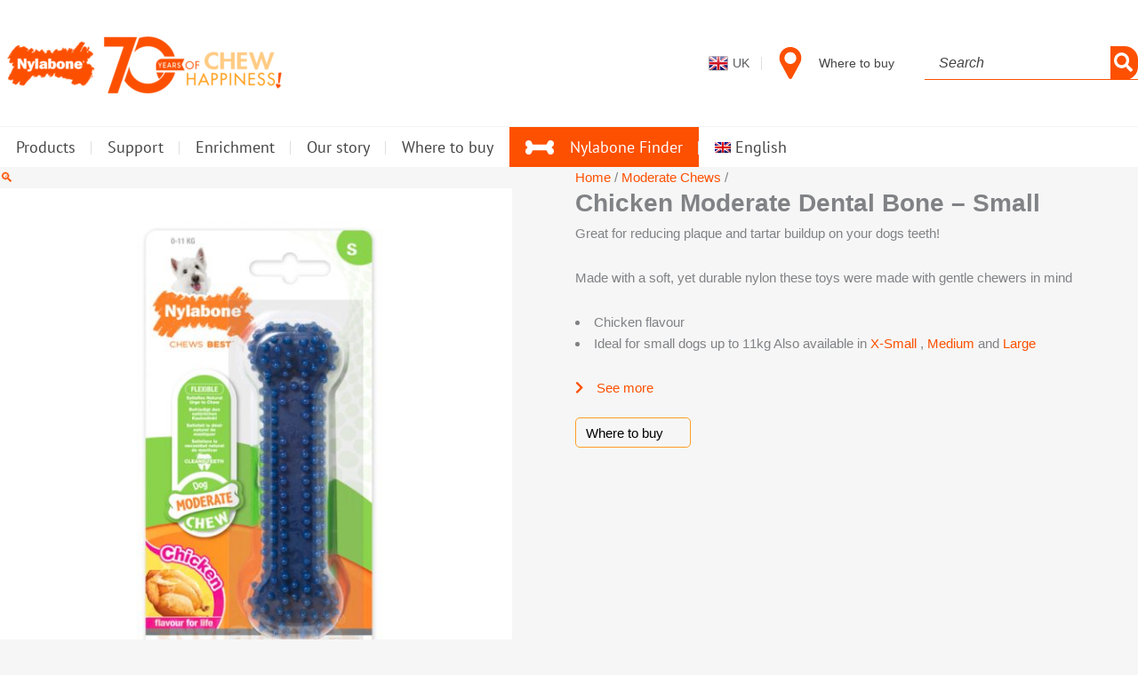

--- FILE ---
content_type: text/html; charset=utf-8
request_url: https://www.google.com/recaptcha/api2/anchor?ar=1&k=6LfhRQkfAAAAANCHpXklafW-TKil0iRrF9GRkvoE&co=aHR0cHM6Ly9ueWxhYm9uZS5jby51azo0NDM.&hl=en&v=PoyoqOPhxBO7pBk68S4YbpHZ&size=invisible&anchor-ms=20000&execute-ms=30000&cb=2mu41z519xsv
body_size: 48451
content:
<!DOCTYPE HTML><html dir="ltr" lang="en"><head><meta http-equiv="Content-Type" content="text/html; charset=UTF-8">
<meta http-equiv="X-UA-Compatible" content="IE=edge">
<title>reCAPTCHA</title>
<style type="text/css">
/* cyrillic-ext */
@font-face {
  font-family: 'Roboto';
  font-style: normal;
  font-weight: 400;
  font-stretch: 100%;
  src: url(//fonts.gstatic.com/s/roboto/v48/KFO7CnqEu92Fr1ME7kSn66aGLdTylUAMa3GUBHMdazTgWw.woff2) format('woff2');
  unicode-range: U+0460-052F, U+1C80-1C8A, U+20B4, U+2DE0-2DFF, U+A640-A69F, U+FE2E-FE2F;
}
/* cyrillic */
@font-face {
  font-family: 'Roboto';
  font-style: normal;
  font-weight: 400;
  font-stretch: 100%;
  src: url(//fonts.gstatic.com/s/roboto/v48/KFO7CnqEu92Fr1ME7kSn66aGLdTylUAMa3iUBHMdazTgWw.woff2) format('woff2');
  unicode-range: U+0301, U+0400-045F, U+0490-0491, U+04B0-04B1, U+2116;
}
/* greek-ext */
@font-face {
  font-family: 'Roboto';
  font-style: normal;
  font-weight: 400;
  font-stretch: 100%;
  src: url(//fonts.gstatic.com/s/roboto/v48/KFO7CnqEu92Fr1ME7kSn66aGLdTylUAMa3CUBHMdazTgWw.woff2) format('woff2');
  unicode-range: U+1F00-1FFF;
}
/* greek */
@font-face {
  font-family: 'Roboto';
  font-style: normal;
  font-weight: 400;
  font-stretch: 100%;
  src: url(//fonts.gstatic.com/s/roboto/v48/KFO7CnqEu92Fr1ME7kSn66aGLdTylUAMa3-UBHMdazTgWw.woff2) format('woff2');
  unicode-range: U+0370-0377, U+037A-037F, U+0384-038A, U+038C, U+038E-03A1, U+03A3-03FF;
}
/* math */
@font-face {
  font-family: 'Roboto';
  font-style: normal;
  font-weight: 400;
  font-stretch: 100%;
  src: url(//fonts.gstatic.com/s/roboto/v48/KFO7CnqEu92Fr1ME7kSn66aGLdTylUAMawCUBHMdazTgWw.woff2) format('woff2');
  unicode-range: U+0302-0303, U+0305, U+0307-0308, U+0310, U+0312, U+0315, U+031A, U+0326-0327, U+032C, U+032F-0330, U+0332-0333, U+0338, U+033A, U+0346, U+034D, U+0391-03A1, U+03A3-03A9, U+03B1-03C9, U+03D1, U+03D5-03D6, U+03F0-03F1, U+03F4-03F5, U+2016-2017, U+2034-2038, U+203C, U+2040, U+2043, U+2047, U+2050, U+2057, U+205F, U+2070-2071, U+2074-208E, U+2090-209C, U+20D0-20DC, U+20E1, U+20E5-20EF, U+2100-2112, U+2114-2115, U+2117-2121, U+2123-214F, U+2190, U+2192, U+2194-21AE, U+21B0-21E5, U+21F1-21F2, U+21F4-2211, U+2213-2214, U+2216-22FF, U+2308-230B, U+2310, U+2319, U+231C-2321, U+2336-237A, U+237C, U+2395, U+239B-23B7, U+23D0, U+23DC-23E1, U+2474-2475, U+25AF, U+25B3, U+25B7, U+25BD, U+25C1, U+25CA, U+25CC, U+25FB, U+266D-266F, U+27C0-27FF, U+2900-2AFF, U+2B0E-2B11, U+2B30-2B4C, U+2BFE, U+3030, U+FF5B, U+FF5D, U+1D400-1D7FF, U+1EE00-1EEFF;
}
/* symbols */
@font-face {
  font-family: 'Roboto';
  font-style: normal;
  font-weight: 400;
  font-stretch: 100%;
  src: url(//fonts.gstatic.com/s/roboto/v48/KFO7CnqEu92Fr1ME7kSn66aGLdTylUAMaxKUBHMdazTgWw.woff2) format('woff2');
  unicode-range: U+0001-000C, U+000E-001F, U+007F-009F, U+20DD-20E0, U+20E2-20E4, U+2150-218F, U+2190, U+2192, U+2194-2199, U+21AF, U+21E6-21F0, U+21F3, U+2218-2219, U+2299, U+22C4-22C6, U+2300-243F, U+2440-244A, U+2460-24FF, U+25A0-27BF, U+2800-28FF, U+2921-2922, U+2981, U+29BF, U+29EB, U+2B00-2BFF, U+4DC0-4DFF, U+FFF9-FFFB, U+10140-1018E, U+10190-1019C, U+101A0, U+101D0-101FD, U+102E0-102FB, U+10E60-10E7E, U+1D2C0-1D2D3, U+1D2E0-1D37F, U+1F000-1F0FF, U+1F100-1F1AD, U+1F1E6-1F1FF, U+1F30D-1F30F, U+1F315, U+1F31C, U+1F31E, U+1F320-1F32C, U+1F336, U+1F378, U+1F37D, U+1F382, U+1F393-1F39F, U+1F3A7-1F3A8, U+1F3AC-1F3AF, U+1F3C2, U+1F3C4-1F3C6, U+1F3CA-1F3CE, U+1F3D4-1F3E0, U+1F3ED, U+1F3F1-1F3F3, U+1F3F5-1F3F7, U+1F408, U+1F415, U+1F41F, U+1F426, U+1F43F, U+1F441-1F442, U+1F444, U+1F446-1F449, U+1F44C-1F44E, U+1F453, U+1F46A, U+1F47D, U+1F4A3, U+1F4B0, U+1F4B3, U+1F4B9, U+1F4BB, U+1F4BF, U+1F4C8-1F4CB, U+1F4D6, U+1F4DA, U+1F4DF, U+1F4E3-1F4E6, U+1F4EA-1F4ED, U+1F4F7, U+1F4F9-1F4FB, U+1F4FD-1F4FE, U+1F503, U+1F507-1F50B, U+1F50D, U+1F512-1F513, U+1F53E-1F54A, U+1F54F-1F5FA, U+1F610, U+1F650-1F67F, U+1F687, U+1F68D, U+1F691, U+1F694, U+1F698, U+1F6AD, U+1F6B2, U+1F6B9-1F6BA, U+1F6BC, U+1F6C6-1F6CF, U+1F6D3-1F6D7, U+1F6E0-1F6EA, U+1F6F0-1F6F3, U+1F6F7-1F6FC, U+1F700-1F7FF, U+1F800-1F80B, U+1F810-1F847, U+1F850-1F859, U+1F860-1F887, U+1F890-1F8AD, U+1F8B0-1F8BB, U+1F8C0-1F8C1, U+1F900-1F90B, U+1F93B, U+1F946, U+1F984, U+1F996, U+1F9E9, U+1FA00-1FA6F, U+1FA70-1FA7C, U+1FA80-1FA89, U+1FA8F-1FAC6, U+1FACE-1FADC, U+1FADF-1FAE9, U+1FAF0-1FAF8, U+1FB00-1FBFF;
}
/* vietnamese */
@font-face {
  font-family: 'Roboto';
  font-style: normal;
  font-weight: 400;
  font-stretch: 100%;
  src: url(//fonts.gstatic.com/s/roboto/v48/KFO7CnqEu92Fr1ME7kSn66aGLdTylUAMa3OUBHMdazTgWw.woff2) format('woff2');
  unicode-range: U+0102-0103, U+0110-0111, U+0128-0129, U+0168-0169, U+01A0-01A1, U+01AF-01B0, U+0300-0301, U+0303-0304, U+0308-0309, U+0323, U+0329, U+1EA0-1EF9, U+20AB;
}
/* latin-ext */
@font-face {
  font-family: 'Roboto';
  font-style: normal;
  font-weight: 400;
  font-stretch: 100%;
  src: url(//fonts.gstatic.com/s/roboto/v48/KFO7CnqEu92Fr1ME7kSn66aGLdTylUAMa3KUBHMdazTgWw.woff2) format('woff2');
  unicode-range: U+0100-02BA, U+02BD-02C5, U+02C7-02CC, U+02CE-02D7, U+02DD-02FF, U+0304, U+0308, U+0329, U+1D00-1DBF, U+1E00-1E9F, U+1EF2-1EFF, U+2020, U+20A0-20AB, U+20AD-20C0, U+2113, U+2C60-2C7F, U+A720-A7FF;
}
/* latin */
@font-face {
  font-family: 'Roboto';
  font-style: normal;
  font-weight: 400;
  font-stretch: 100%;
  src: url(//fonts.gstatic.com/s/roboto/v48/KFO7CnqEu92Fr1ME7kSn66aGLdTylUAMa3yUBHMdazQ.woff2) format('woff2');
  unicode-range: U+0000-00FF, U+0131, U+0152-0153, U+02BB-02BC, U+02C6, U+02DA, U+02DC, U+0304, U+0308, U+0329, U+2000-206F, U+20AC, U+2122, U+2191, U+2193, U+2212, U+2215, U+FEFF, U+FFFD;
}
/* cyrillic-ext */
@font-face {
  font-family: 'Roboto';
  font-style: normal;
  font-weight: 500;
  font-stretch: 100%;
  src: url(//fonts.gstatic.com/s/roboto/v48/KFO7CnqEu92Fr1ME7kSn66aGLdTylUAMa3GUBHMdazTgWw.woff2) format('woff2');
  unicode-range: U+0460-052F, U+1C80-1C8A, U+20B4, U+2DE0-2DFF, U+A640-A69F, U+FE2E-FE2F;
}
/* cyrillic */
@font-face {
  font-family: 'Roboto';
  font-style: normal;
  font-weight: 500;
  font-stretch: 100%;
  src: url(//fonts.gstatic.com/s/roboto/v48/KFO7CnqEu92Fr1ME7kSn66aGLdTylUAMa3iUBHMdazTgWw.woff2) format('woff2');
  unicode-range: U+0301, U+0400-045F, U+0490-0491, U+04B0-04B1, U+2116;
}
/* greek-ext */
@font-face {
  font-family: 'Roboto';
  font-style: normal;
  font-weight: 500;
  font-stretch: 100%;
  src: url(//fonts.gstatic.com/s/roboto/v48/KFO7CnqEu92Fr1ME7kSn66aGLdTylUAMa3CUBHMdazTgWw.woff2) format('woff2');
  unicode-range: U+1F00-1FFF;
}
/* greek */
@font-face {
  font-family: 'Roboto';
  font-style: normal;
  font-weight: 500;
  font-stretch: 100%;
  src: url(//fonts.gstatic.com/s/roboto/v48/KFO7CnqEu92Fr1ME7kSn66aGLdTylUAMa3-UBHMdazTgWw.woff2) format('woff2');
  unicode-range: U+0370-0377, U+037A-037F, U+0384-038A, U+038C, U+038E-03A1, U+03A3-03FF;
}
/* math */
@font-face {
  font-family: 'Roboto';
  font-style: normal;
  font-weight: 500;
  font-stretch: 100%;
  src: url(//fonts.gstatic.com/s/roboto/v48/KFO7CnqEu92Fr1ME7kSn66aGLdTylUAMawCUBHMdazTgWw.woff2) format('woff2');
  unicode-range: U+0302-0303, U+0305, U+0307-0308, U+0310, U+0312, U+0315, U+031A, U+0326-0327, U+032C, U+032F-0330, U+0332-0333, U+0338, U+033A, U+0346, U+034D, U+0391-03A1, U+03A3-03A9, U+03B1-03C9, U+03D1, U+03D5-03D6, U+03F0-03F1, U+03F4-03F5, U+2016-2017, U+2034-2038, U+203C, U+2040, U+2043, U+2047, U+2050, U+2057, U+205F, U+2070-2071, U+2074-208E, U+2090-209C, U+20D0-20DC, U+20E1, U+20E5-20EF, U+2100-2112, U+2114-2115, U+2117-2121, U+2123-214F, U+2190, U+2192, U+2194-21AE, U+21B0-21E5, U+21F1-21F2, U+21F4-2211, U+2213-2214, U+2216-22FF, U+2308-230B, U+2310, U+2319, U+231C-2321, U+2336-237A, U+237C, U+2395, U+239B-23B7, U+23D0, U+23DC-23E1, U+2474-2475, U+25AF, U+25B3, U+25B7, U+25BD, U+25C1, U+25CA, U+25CC, U+25FB, U+266D-266F, U+27C0-27FF, U+2900-2AFF, U+2B0E-2B11, U+2B30-2B4C, U+2BFE, U+3030, U+FF5B, U+FF5D, U+1D400-1D7FF, U+1EE00-1EEFF;
}
/* symbols */
@font-face {
  font-family: 'Roboto';
  font-style: normal;
  font-weight: 500;
  font-stretch: 100%;
  src: url(//fonts.gstatic.com/s/roboto/v48/KFO7CnqEu92Fr1ME7kSn66aGLdTylUAMaxKUBHMdazTgWw.woff2) format('woff2');
  unicode-range: U+0001-000C, U+000E-001F, U+007F-009F, U+20DD-20E0, U+20E2-20E4, U+2150-218F, U+2190, U+2192, U+2194-2199, U+21AF, U+21E6-21F0, U+21F3, U+2218-2219, U+2299, U+22C4-22C6, U+2300-243F, U+2440-244A, U+2460-24FF, U+25A0-27BF, U+2800-28FF, U+2921-2922, U+2981, U+29BF, U+29EB, U+2B00-2BFF, U+4DC0-4DFF, U+FFF9-FFFB, U+10140-1018E, U+10190-1019C, U+101A0, U+101D0-101FD, U+102E0-102FB, U+10E60-10E7E, U+1D2C0-1D2D3, U+1D2E0-1D37F, U+1F000-1F0FF, U+1F100-1F1AD, U+1F1E6-1F1FF, U+1F30D-1F30F, U+1F315, U+1F31C, U+1F31E, U+1F320-1F32C, U+1F336, U+1F378, U+1F37D, U+1F382, U+1F393-1F39F, U+1F3A7-1F3A8, U+1F3AC-1F3AF, U+1F3C2, U+1F3C4-1F3C6, U+1F3CA-1F3CE, U+1F3D4-1F3E0, U+1F3ED, U+1F3F1-1F3F3, U+1F3F5-1F3F7, U+1F408, U+1F415, U+1F41F, U+1F426, U+1F43F, U+1F441-1F442, U+1F444, U+1F446-1F449, U+1F44C-1F44E, U+1F453, U+1F46A, U+1F47D, U+1F4A3, U+1F4B0, U+1F4B3, U+1F4B9, U+1F4BB, U+1F4BF, U+1F4C8-1F4CB, U+1F4D6, U+1F4DA, U+1F4DF, U+1F4E3-1F4E6, U+1F4EA-1F4ED, U+1F4F7, U+1F4F9-1F4FB, U+1F4FD-1F4FE, U+1F503, U+1F507-1F50B, U+1F50D, U+1F512-1F513, U+1F53E-1F54A, U+1F54F-1F5FA, U+1F610, U+1F650-1F67F, U+1F687, U+1F68D, U+1F691, U+1F694, U+1F698, U+1F6AD, U+1F6B2, U+1F6B9-1F6BA, U+1F6BC, U+1F6C6-1F6CF, U+1F6D3-1F6D7, U+1F6E0-1F6EA, U+1F6F0-1F6F3, U+1F6F7-1F6FC, U+1F700-1F7FF, U+1F800-1F80B, U+1F810-1F847, U+1F850-1F859, U+1F860-1F887, U+1F890-1F8AD, U+1F8B0-1F8BB, U+1F8C0-1F8C1, U+1F900-1F90B, U+1F93B, U+1F946, U+1F984, U+1F996, U+1F9E9, U+1FA00-1FA6F, U+1FA70-1FA7C, U+1FA80-1FA89, U+1FA8F-1FAC6, U+1FACE-1FADC, U+1FADF-1FAE9, U+1FAF0-1FAF8, U+1FB00-1FBFF;
}
/* vietnamese */
@font-face {
  font-family: 'Roboto';
  font-style: normal;
  font-weight: 500;
  font-stretch: 100%;
  src: url(//fonts.gstatic.com/s/roboto/v48/KFO7CnqEu92Fr1ME7kSn66aGLdTylUAMa3OUBHMdazTgWw.woff2) format('woff2');
  unicode-range: U+0102-0103, U+0110-0111, U+0128-0129, U+0168-0169, U+01A0-01A1, U+01AF-01B0, U+0300-0301, U+0303-0304, U+0308-0309, U+0323, U+0329, U+1EA0-1EF9, U+20AB;
}
/* latin-ext */
@font-face {
  font-family: 'Roboto';
  font-style: normal;
  font-weight: 500;
  font-stretch: 100%;
  src: url(//fonts.gstatic.com/s/roboto/v48/KFO7CnqEu92Fr1ME7kSn66aGLdTylUAMa3KUBHMdazTgWw.woff2) format('woff2');
  unicode-range: U+0100-02BA, U+02BD-02C5, U+02C7-02CC, U+02CE-02D7, U+02DD-02FF, U+0304, U+0308, U+0329, U+1D00-1DBF, U+1E00-1E9F, U+1EF2-1EFF, U+2020, U+20A0-20AB, U+20AD-20C0, U+2113, U+2C60-2C7F, U+A720-A7FF;
}
/* latin */
@font-face {
  font-family: 'Roboto';
  font-style: normal;
  font-weight: 500;
  font-stretch: 100%;
  src: url(//fonts.gstatic.com/s/roboto/v48/KFO7CnqEu92Fr1ME7kSn66aGLdTylUAMa3yUBHMdazQ.woff2) format('woff2');
  unicode-range: U+0000-00FF, U+0131, U+0152-0153, U+02BB-02BC, U+02C6, U+02DA, U+02DC, U+0304, U+0308, U+0329, U+2000-206F, U+20AC, U+2122, U+2191, U+2193, U+2212, U+2215, U+FEFF, U+FFFD;
}
/* cyrillic-ext */
@font-face {
  font-family: 'Roboto';
  font-style: normal;
  font-weight: 900;
  font-stretch: 100%;
  src: url(//fonts.gstatic.com/s/roboto/v48/KFO7CnqEu92Fr1ME7kSn66aGLdTylUAMa3GUBHMdazTgWw.woff2) format('woff2');
  unicode-range: U+0460-052F, U+1C80-1C8A, U+20B4, U+2DE0-2DFF, U+A640-A69F, U+FE2E-FE2F;
}
/* cyrillic */
@font-face {
  font-family: 'Roboto';
  font-style: normal;
  font-weight: 900;
  font-stretch: 100%;
  src: url(//fonts.gstatic.com/s/roboto/v48/KFO7CnqEu92Fr1ME7kSn66aGLdTylUAMa3iUBHMdazTgWw.woff2) format('woff2');
  unicode-range: U+0301, U+0400-045F, U+0490-0491, U+04B0-04B1, U+2116;
}
/* greek-ext */
@font-face {
  font-family: 'Roboto';
  font-style: normal;
  font-weight: 900;
  font-stretch: 100%;
  src: url(//fonts.gstatic.com/s/roboto/v48/KFO7CnqEu92Fr1ME7kSn66aGLdTylUAMa3CUBHMdazTgWw.woff2) format('woff2');
  unicode-range: U+1F00-1FFF;
}
/* greek */
@font-face {
  font-family: 'Roboto';
  font-style: normal;
  font-weight: 900;
  font-stretch: 100%;
  src: url(//fonts.gstatic.com/s/roboto/v48/KFO7CnqEu92Fr1ME7kSn66aGLdTylUAMa3-UBHMdazTgWw.woff2) format('woff2');
  unicode-range: U+0370-0377, U+037A-037F, U+0384-038A, U+038C, U+038E-03A1, U+03A3-03FF;
}
/* math */
@font-face {
  font-family: 'Roboto';
  font-style: normal;
  font-weight: 900;
  font-stretch: 100%;
  src: url(//fonts.gstatic.com/s/roboto/v48/KFO7CnqEu92Fr1ME7kSn66aGLdTylUAMawCUBHMdazTgWw.woff2) format('woff2');
  unicode-range: U+0302-0303, U+0305, U+0307-0308, U+0310, U+0312, U+0315, U+031A, U+0326-0327, U+032C, U+032F-0330, U+0332-0333, U+0338, U+033A, U+0346, U+034D, U+0391-03A1, U+03A3-03A9, U+03B1-03C9, U+03D1, U+03D5-03D6, U+03F0-03F1, U+03F4-03F5, U+2016-2017, U+2034-2038, U+203C, U+2040, U+2043, U+2047, U+2050, U+2057, U+205F, U+2070-2071, U+2074-208E, U+2090-209C, U+20D0-20DC, U+20E1, U+20E5-20EF, U+2100-2112, U+2114-2115, U+2117-2121, U+2123-214F, U+2190, U+2192, U+2194-21AE, U+21B0-21E5, U+21F1-21F2, U+21F4-2211, U+2213-2214, U+2216-22FF, U+2308-230B, U+2310, U+2319, U+231C-2321, U+2336-237A, U+237C, U+2395, U+239B-23B7, U+23D0, U+23DC-23E1, U+2474-2475, U+25AF, U+25B3, U+25B7, U+25BD, U+25C1, U+25CA, U+25CC, U+25FB, U+266D-266F, U+27C0-27FF, U+2900-2AFF, U+2B0E-2B11, U+2B30-2B4C, U+2BFE, U+3030, U+FF5B, U+FF5D, U+1D400-1D7FF, U+1EE00-1EEFF;
}
/* symbols */
@font-face {
  font-family: 'Roboto';
  font-style: normal;
  font-weight: 900;
  font-stretch: 100%;
  src: url(//fonts.gstatic.com/s/roboto/v48/KFO7CnqEu92Fr1ME7kSn66aGLdTylUAMaxKUBHMdazTgWw.woff2) format('woff2');
  unicode-range: U+0001-000C, U+000E-001F, U+007F-009F, U+20DD-20E0, U+20E2-20E4, U+2150-218F, U+2190, U+2192, U+2194-2199, U+21AF, U+21E6-21F0, U+21F3, U+2218-2219, U+2299, U+22C4-22C6, U+2300-243F, U+2440-244A, U+2460-24FF, U+25A0-27BF, U+2800-28FF, U+2921-2922, U+2981, U+29BF, U+29EB, U+2B00-2BFF, U+4DC0-4DFF, U+FFF9-FFFB, U+10140-1018E, U+10190-1019C, U+101A0, U+101D0-101FD, U+102E0-102FB, U+10E60-10E7E, U+1D2C0-1D2D3, U+1D2E0-1D37F, U+1F000-1F0FF, U+1F100-1F1AD, U+1F1E6-1F1FF, U+1F30D-1F30F, U+1F315, U+1F31C, U+1F31E, U+1F320-1F32C, U+1F336, U+1F378, U+1F37D, U+1F382, U+1F393-1F39F, U+1F3A7-1F3A8, U+1F3AC-1F3AF, U+1F3C2, U+1F3C4-1F3C6, U+1F3CA-1F3CE, U+1F3D4-1F3E0, U+1F3ED, U+1F3F1-1F3F3, U+1F3F5-1F3F7, U+1F408, U+1F415, U+1F41F, U+1F426, U+1F43F, U+1F441-1F442, U+1F444, U+1F446-1F449, U+1F44C-1F44E, U+1F453, U+1F46A, U+1F47D, U+1F4A3, U+1F4B0, U+1F4B3, U+1F4B9, U+1F4BB, U+1F4BF, U+1F4C8-1F4CB, U+1F4D6, U+1F4DA, U+1F4DF, U+1F4E3-1F4E6, U+1F4EA-1F4ED, U+1F4F7, U+1F4F9-1F4FB, U+1F4FD-1F4FE, U+1F503, U+1F507-1F50B, U+1F50D, U+1F512-1F513, U+1F53E-1F54A, U+1F54F-1F5FA, U+1F610, U+1F650-1F67F, U+1F687, U+1F68D, U+1F691, U+1F694, U+1F698, U+1F6AD, U+1F6B2, U+1F6B9-1F6BA, U+1F6BC, U+1F6C6-1F6CF, U+1F6D3-1F6D7, U+1F6E0-1F6EA, U+1F6F0-1F6F3, U+1F6F7-1F6FC, U+1F700-1F7FF, U+1F800-1F80B, U+1F810-1F847, U+1F850-1F859, U+1F860-1F887, U+1F890-1F8AD, U+1F8B0-1F8BB, U+1F8C0-1F8C1, U+1F900-1F90B, U+1F93B, U+1F946, U+1F984, U+1F996, U+1F9E9, U+1FA00-1FA6F, U+1FA70-1FA7C, U+1FA80-1FA89, U+1FA8F-1FAC6, U+1FACE-1FADC, U+1FADF-1FAE9, U+1FAF0-1FAF8, U+1FB00-1FBFF;
}
/* vietnamese */
@font-face {
  font-family: 'Roboto';
  font-style: normal;
  font-weight: 900;
  font-stretch: 100%;
  src: url(//fonts.gstatic.com/s/roboto/v48/KFO7CnqEu92Fr1ME7kSn66aGLdTylUAMa3OUBHMdazTgWw.woff2) format('woff2');
  unicode-range: U+0102-0103, U+0110-0111, U+0128-0129, U+0168-0169, U+01A0-01A1, U+01AF-01B0, U+0300-0301, U+0303-0304, U+0308-0309, U+0323, U+0329, U+1EA0-1EF9, U+20AB;
}
/* latin-ext */
@font-face {
  font-family: 'Roboto';
  font-style: normal;
  font-weight: 900;
  font-stretch: 100%;
  src: url(//fonts.gstatic.com/s/roboto/v48/KFO7CnqEu92Fr1ME7kSn66aGLdTylUAMa3KUBHMdazTgWw.woff2) format('woff2');
  unicode-range: U+0100-02BA, U+02BD-02C5, U+02C7-02CC, U+02CE-02D7, U+02DD-02FF, U+0304, U+0308, U+0329, U+1D00-1DBF, U+1E00-1E9F, U+1EF2-1EFF, U+2020, U+20A0-20AB, U+20AD-20C0, U+2113, U+2C60-2C7F, U+A720-A7FF;
}
/* latin */
@font-face {
  font-family: 'Roboto';
  font-style: normal;
  font-weight: 900;
  font-stretch: 100%;
  src: url(//fonts.gstatic.com/s/roboto/v48/KFO7CnqEu92Fr1ME7kSn66aGLdTylUAMa3yUBHMdazQ.woff2) format('woff2');
  unicode-range: U+0000-00FF, U+0131, U+0152-0153, U+02BB-02BC, U+02C6, U+02DA, U+02DC, U+0304, U+0308, U+0329, U+2000-206F, U+20AC, U+2122, U+2191, U+2193, U+2212, U+2215, U+FEFF, U+FFFD;
}

</style>
<link rel="stylesheet" type="text/css" href="https://www.gstatic.com/recaptcha/releases/PoyoqOPhxBO7pBk68S4YbpHZ/styles__ltr.css">
<script nonce="n2hiNySRI79GZx-bnrxzfw" type="text/javascript">window['__recaptcha_api'] = 'https://www.google.com/recaptcha/api2/';</script>
<script type="text/javascript" src="https://www.gstatic.com/recaptcha/releases/PoyoqOPhxBO7pBk68S4YbpHZ/recaptcha__en.js" nonce="n2hiNySRI79GZx-bnrxzfw">
      
    </script></head>
<body><div id="rc-anchor-alert" class="rc-anchor-alert"></div>
<input type="hidden" id="recaptcha-token" value="[base64]">
<script type="text/javascript" nonce="n2hiNySRI79GZx-bnrxzfw">
      recaptcha.anchor.Main.init("[\x22ainput\x22,[\x22bgdata\x22,\x22\x22,\[base64]/[base64]/[base64]/KE4oMTI0LHYsdi5HKSxMWihsLHYpKTpOKDEyNCx2LGwpLFYpLHYpLFQpKSxGKDE3MSx2KX0scjc9ZnVuY3Rpb24obCl7cmV0dXJuIGx9LEM9ZnVuY3Rpb24obCxWLHYpe04odixsLFYpLFZbYWtdPTI3OTZ9LG49ZnVuY3Rpb24obCxWKXtWLlg9KChWLlg/[base64]/[base64]/[base64]/[base64]/[base64]/[base64]/[base64]/[base64]/[base64]/[base64]/[base64]\\u003d\x22,\[base64]\\u003d\x22,\[base64]/Cj0DCjsKWwqIdwrHDmm7CtlJvwoQ+w7TDvBk9woQrw4bCrUvCvQlvMW5iczh5wrDCjcOLIMKgfCABQMOTwp/CmsOEw4fCrsOTwr0VPSnDgD8Zw5AvR8OfwpHDimbDncK3w5wOw5HCgcKXUgHCtcKXw5XDuWkbAnXChMOcwrxnCFJ4dMOcw7DCkMOTGEQZwq/Cv8Ocw6bCqMKlwr0hGMO7RMOgw4Mcw5DDnHx/cw5xFcOpbmHCv8OwZGB8w5bCgsKZw55hDwHCogDCgcOlKsOYUxnCnzd6w5ggK1XDkMOafcKTA0xYZsKDHEt5wrI8w6TCpsOFQy3Ct2pJw5nDhsOTwrMmwqfDrsOWwpvDsVvDsSxjwrTCr8OIwoIHCURfw6Fgw7Utw6PCtktbaVHCnwbDiThJJhw/DsO0W2kxwq90fyVXXS/[base64]/DvwzCncKCwqAxwpQMEx5jc8KXwqFVw7VPw5NueTwhUMOlwphlw7HDlMO3P8OKc2N5asO+GSl9fA/DtcONN8OwNcOzVcK1w5jCi8OYw6Yiw6Atw7bConRPUXpiwpbDrsKLwqpAw4UtTHQRw5HDq0nDvcOWfE7CvMOlw7DCtBTCj2DDl8KSEsOcTMOKaMKzwrFAwrJKGn/CpcODdsONFzRaesK4PMKlw63CisOzw5NLdHzCjMO+wo1xQ8Kxw63DqVvDm0xlwqkWw6g7wqbCg3pfw7TDgVnChsOpbWghDUIOw6fDr2ofw55uEBkfBQ1DwqlCw5PClgbDkA7Ct1tBw6w4wrYxw4ZEQcKcLRrDkEvDo8K9wqZ/[base64]/[base64]/Cq8Kkw7jDpQDDjmvCnxNqw6BcwoTDo8Kqw7fCgj4bwoHCrVfCncKow6Mxw47CmUzCtxxgb3FUIyzDnsKgwpZAw7rDgC7DhcKfw504w63CicK2f8KcdMOKOT/Dlgh4w6nCr8KgwoTDqcOwAMOVJCQBwottBgDDp8Owwrcmw6zDqGzDmDLCn8KNSMOww6AawpZ4CUzCtGPDihRuaSTDr2TDtMKcRC/[base64]/TxonY8OiL35xWD/CmcKSw5I1XW9eEsKqw6vCoSctPTZgK8KMwoPCjcOQwqHDssK+KMOXw6vDv8K5fVTCrMOdw6zCs8K4wq57WcO+wrbCq0PDhTvCo8O0w7XDu3XDgU8eLG4vw4U/BMOtIsKrw6Ndw4okwp/[base64]/[base64]/Cv8Krw7PDuMOqUHLCqMKNPW8IP8KAwrbDuzoVZVoQa8OPL8K/[base64]/[base64]/[base64]/ZcOBwqIuw4MIYcOmw5wQw4nChcOnQEbCrcO+wppqwpJqw4rCocK/[base64]/DoBJQwr0YUDwdw4PDksOPwrfDo8KDdMK2wojCq8OBecO0VcOjP8OQwqssVsO8bMKfFMOrAm/Cq0bCqmjCpcKKEBnCpsKMdFHDsMOjKcKMT8KBLMO6wp3CngPDqMOzwqkoOcKIT8O1Q28nfsOZw7/Ct8KHw74cw5/[base64]/Cv2lqwo0uw7gowqPCnsOpVMKWYWTCmMO7wq/Ds8KuB8OachjDii0aUMKoMSldw4PDkw/[base64]/DscOxMMOmwoHCqUzDsmJKwovCp8Olw4vDqA7CjsOzwoDCgcOgCcKjGsKubsKFwqfDhcOWHcKqwqnCi8OJwrcnZQTDplrDlURlw55hUcOQwo4kdsOYw7ERNsOGE8OnwrZbw4FGRS/CusOpQyjDmFzCpQLCqcKYM8KewpIYwr3DjRpOYRovw7cYwqMOacO3ZW/DgkFBRmPDqsK/wrlZQ8KGRsKRwplFbMOcw6plO1ANw4LDrsKDNH/DqcOOwoPCnMK1UTdww4lhCj9hMB/DoAVvWBlwwr3DnUQTdX9Oa8Ogwq3DvcKlwqrDuj5fBybCgsKwCsKeP8KDwpHDvzIWw59CbE3Dkk5jwqjChjkew5HDkj/CuMO4UcKdw7g+w51Qw4VCwqxgwrtpw7LCsjw9EMOUaMOAPxHCknfCh2Q4DzpPwo0Rw65Kw5dcw6Q1w5PCh8KgCcKxwoHCshEOw580wozCuzAqwop3w5PCssOoOB3CngNEGMOcwpVHw7ISw7jCqF7DvsKnw6IgGF1hwosjw5lawoUfFmYSw4LDpsKcEcKRwr/CkH0VwpcDcgxWw6PClMKEw4hMw7/DmBErwpPDjQNdVMOFUMOcw47Ck2ocwrPDqTMID1/[base64]/CkcKucCoAIMKlRWnCosOTUsKQwqHCjiVQwprCiE8lK8O/CsOjRlI+wrLDlDt4w5kFMDgYNV4mT8KMcG5kw7Yfw5XClRc0RwfCqzDCrsKxf1Yqw4Vyw65SGsOxM2B3w5jDmcK0w7stw5nDtiLDpsOwPxFmZhIPwok7A8KbwrnDp14XwqfDuQsKeCXDo8OTw7PCrsOfwqsSw6vDrh9LwprCgMOiCsOlwqoDwprDnA/DisOLfA9uFsKtwrEWRks9w4EFf2IWDMO8LcOyw5zCmcOJDxMhEzgtdcOLw54dwrZ0LiXDjhEqw4nCqn0tw6I/[base64]/wqjChhbDv3XCiHPDgcK+wr56w5XCphbDoSlnw44jwozCucK+woYWQHjDvcKoUj1UY35twrBCFVTCusO6fcKpBW8TwqljwrFnAsKURcOww5LDjMKAw6nDogsKZsK/FFbCm1xWPRFYw5A+SU8GSMKUHkNeC3ppYyd6TAMXOcKoBBV3wobDjHrDisKxw5Uew5zDq0DDoF4sJcKjw4fCqB8QJcKxbXHCn8O/w5s9w7bCkSg6wqvCm8Kjw47CosOVY8Kqw4LDjg5eP8O5w4g3wqQDw79oB2opPkM9LsKowrHDpsK+HMOEwrDCuClzw77ClmA/wrFJw4gcw5YMdMObFMOCwrNJbcOlwoswcT1IwoACFFllw7EZZcOKw6jDlgrDg8KPw6jCsxjCmH/CqsOkKsKQfsKKwpdjwp8pSMKYwrIDbsKewooFw4HDhRTDu25XbwDDqj4yWMKBwrvCicOoXFjDsn1XwpUhw7IIwoHCnTcRSm/Dk8OIwohHwpDDpsKsw5VDZkx/wqLDksOBwrPDjcK2wogQasKJw7rCtcKHCcO/[base64]/Ds8Ksw7rCp8KmwoxYwrYIMMOrX8O6MCoHwr4PwqNJM03Dt8ObFAV7wrDDljrCgizCuWvCiDrDgcONw6powqdzw71sbBvDt33Dvy7DhMOydysBbsO1XH4BTV3DjEkwDB3CuX9PI8KqwoISAjw8ZAvDl8OAMkt6wqDDjS7DtMKzw6tXJnPDlMOKF1/DvyQ2eMKeUE4ww4XDmkfDgsK1w5Fcw59OJcOdbSPCrMK2wokwRhnDksKZcCjDisKRU8Omwp7Cmw4gwqXCpmBvw5YvG8OPKkzCvWzDvg/Co8KiZMONwrkmW8KYFsKYXsOwEcKueFbChz0EdsKiX8KmU1EJwo3DrsOwwqw1BMOCYH/DucObw4XCjkcvXMOZwrdiwqBmw6/Ci0c5HsKRwoNDHcO4woUvTxAIwq7ChsKdGcKIw5DDisOefsOTEj7DscKFwqdiwp/[base64]/[base64]/DgMKqw7fDjcOfMMK3VMOnPRA1w6HCrwHCi0zDvkRdwp5pwrnCrcKSw6piKcOMesOMw6rCvcKKUsKKw6fCsVvCgwLChAXCrRNrw6VeJMKOw411EmcAwpbCtUElTBbDuQLClMOqR399w7/CvAXDoi8Hw49cw5PCtsOhwrthIcKyI8KabcOAw6gwworCshwNesO1McKKw67CssKXwqfDncKpLcKOw4vCiMODw5HCoMKEw6cYwrl1QD4tIsKlw4fDncOeHExSK1wEw6AGGz7Ct8OkPMOBw4XCicOow6nDnMK6HsOIMjPDu8KORMOaRSXDrMKBwqh8wp3DpsOXw7vDox/CpXHDt8K7XD/[base64]/Di3/[base64]/w6/[base64]/DqMOMw7x0wqbDpkoVRRsJw4LDuysrwrDDt8OPwo47w6EzNnHCqMOURsKWw6QjBcK3w4dMdjDDpMOWIsOOR8O0TRzCk2vCol7Di3zDvsKGKsKhIcOhF1HCvxDDmhHDk8Ouw4/Cr8KRw5xGVcKnw5JGKQ3DjGnCnm/[base64]/Dr8Oqw63DnsOnYUTDs8OXw7jClijCt8KTfWvCknYgw4zCvsOVw4U6EsOjw7XCjXsZw4B6w6XCkcOkZMOfPT/CgcOIYGXDk3hFwpbCsEcTwqh1wpgFRTTCnE1aw4xWwq8QwoVgwrlVwox/FHTCjU/[base64]/[base64]/NDDDpMOmKsKzRT5OW3BefFjCoDlZwqfCj3/[base64]/w4DCi8OVGGQTYTc2esK9RcOuw5jDo1LDlxQ3wpDDlsKCw5LDun/Do2HDrkfCtGrCuzs7w7IAw7hQw7JOw4HDgjktwpVIw6vCjcOnFMK+w68TbsKDw6bDtXfCpVsCT157dMOjIWXDnsK/w6IrADTCr8KfcMOADCNhwqlXal1ZFj0dwpF9b0Qww4guw4ZBb8OAw4o2JcOYwqjCsVh6VsKmw7/CncO3dMOERsOSTUnDk8KCwqgBw4pCw71CYsOxw51Ow6XCp8KANsKYMmLClsKtwo7CgcK5YsOJIcO+w7QTw41fSWRzwrPDqMOaw47Ck2nCm8OnwqciwprDuGLDk0FqOsOHwqjCkhFgMUvCvkM3XMKbBsKnV8KKBgnDnxt/[base64]/[base64]/LsK3B0d2wq13w5vCkCIJGGMuwoDCvsOqFDkDw67DvkRZw6wHw5jCkSrDoSzCqwLCmMOQSsKiw6Q8woIJw70HBsO1woPClnguS8KAW0rDjmLDjMOZbTXDtjgRU3YwW8KFEkwewpYpwrDDsVlMw6TDucKnw4XCihkcCMKiw4/DosOSwqtqw7wLET0JbTvCiTbDtzfDvUHCssKFGcK5wpHDtjXCu3sCw5UuAsK1FGrCn8Kqw4fCvsKABsKmXSZQwrkgwoInw6hqwpwPV8KbBBp9Fx1mesO+JVbCpMK8w4Fvwp/DlCFKw4cYwqciwrlQbjFJNkJqH8KxQFDCpnvCtcKdUHBQw7DDssK/w4VGwoXClnMtdyUPwr3CucK2HMOdMMKqwrE6VEvCvU7CvXlYw69WNMKTw4PDksKcJ8KhYlzDpcOLA8OlIMKHPWHCrsO1w6rChS3Dq09Nw5g2QsKfw5AEw7PCucKtEwLCr8OBwoZLGRRaw6MQOgpCw6FfbMOVwrHDi8OxaWBxDh7DqMKrw6vDrD/CmMOuVcKDKEzCtsKOCVXCuiJdOm9AZsKSw7XDv8KMwrfDsBM9NcKRCXvCu1YmwqBDwrrClMKQJC1YDMKTfMOaLArDgRHDp8OqYVp+ZHkbwqTDkE7DoFPCtlLDkMOjJ8OnJcKmwonCr8OaOQ1RwqPCusO/FyFsw4bChMOEw5PDt8KoS8KHSHx0w4YQwrUZwqzDhMKVwqw0BWrCkMKIw7hkSAEzwoMEesK+airCnkZTf1Zuw7NCdcOUT8Kzw60Jw4d9VcKIUgJCwp5FwoTDucKeWVN/w6DCgMKFwpvDu8KUFQHDoFgbw5LDiQNbRsKgCghFfWfDpTXCkyNLw78YAEJKwppyYsOPeydGw7TDoibDlsKLw55Mw5HCtsKDwpnCixNGBcKcwqXChsKcTcKEQC7DlB7DhGzDmsOqKcKPw6Ezw6jDnCUcw6pYwo7CiDsdw5DDrW3DiMO+wp/DmMKJd8KpYUpTw5PDsR8VE8Kcwo8RwrBDwp94MBUPVsK0w6RnMyxsw7Rxw4DDm1IOWsO3Vy4LPS7CuHHDpCF/[base64]/w4Qpwr3DjMOsZznDlCrDpcKaR8O5fF18wpLDuD/CoSwsWcO6w5NbRcO9Jm9mwoY3ccOlecKWRsOZDXwMwoIowrPDqsO5wrrDs8OvwqJcwqPDgcKkWsONScOxKz/CnkbDkW3CuF0PwrPCnsO/w6ECw6fCpcK9IsOkwrBzwoHCusK4w7PCmsKuwoPDvATCqnLDjlt1K8KHLsKEehIPwqpTwp1SwozDqcOBAk/[base64]/Cv8Oxw504fcOLw5DDql4fwpXDgMOIwqTDtFY0O8ORwpwMOGJPUMOQwpzCjcKmwo8de3NswpY5w4/ChlzCsEBEIsOPwrbDplXCssKVPsOcW8OfwrdMwohRFR8Qw77CgSbCucKFC8KIw4lEwoYEDsKXwq8lwqHDoidBKwcNX2B/[base64]/w6xsMBobKMOww73CkMKyKsKBICLCosKAGMKIwp/DisKvw4VGw5jDlsO7woZDDTViwoLDksOlW0PDtMO6WsO+wrE2RcK1UkNfXDfDmMKGZMKAwqTCmMOlYXLCljjDlW7CihFzRMO+BsOAwpTCnsOmwqFYwoZnZ2hFF8OEwpQvNsOhVFPDm8KQaQjDuHMfVkhaLgLCvsO7w5cEBwPDisKHQxrCiBnCjcKPw4dLHcOQwq/[base64]/DiMOpw6bCu8KpTMKFOcOnc8OWa8OLwq1rb8KpVg8GwqjCgmvDuMKKZcO4w5ghPMOZUsO/[base64]/DsyrCisKHPFHCiB/CpmnCusKbN3kmLXYxwpHCvcKuNsO/wrXCjMKEM8KFbMOCST7DrsOMMnnCrsOUHSlMw6wHYgUawpdFwqwqIsOJwpcww5LClMOiw4EgS3LDt01lTy3Di1/DjsOUw5TDkcKXc8O4wrzCtQtGw5AdGMKEw69uJHnCnsK5BcKvw6w/[base64]/DicK5wpEJcsKobsKFHcOpworDoE5GwrRYwrnCizY/VsKqMMKPOBTCu1oFGsK7wqbDmsOXKjIYD2jChmDColLCqWUeNcOQSsORBHbCjljDmCLDq13CisOtb8OcwprDoMOlw69TYzrClcKHJsONwqPChcKtAMKRQwRtRnfCrMOAVcONWV0kwqsgw4HDpzJpw5DCl8KSw644wp90fEYbOB1ywqRnwrPChVspHsKowq/CsnEPeSbCnR8KF8OTXcOffmbDuMOUwqRPMsKxJXJuwrQkwozDlcO+JGTDshLDmsOQK2IDwqPCicKvw6/[base64]/IkY/wq/Cg8OFMcKLHyQSKcOQw6LClTXCtlQmw6fDiMOXwpzCnMOqw4bCssK+wqwgw5rDi8KILcKkwrnDpCJWwpMIf1/Co8KSw7jDtcKFBcOAfg3DlsO7SALDt2PDpMOZw444F8KSw6vDm1XDncKrNwBROsK3aMOrwoPDjMK6wpxSw6XDklY2w7rDvcK3wq9MOsOic8KJMV/DkcOAUcKxw74nakljHMOSw69Cwr0hAMKiPsO7w5zCs1LCjcKVIcOAeUvDn8OoQ8KUFsOcwpBywrfCksKBUhIeMsOhNgJew6hgw44IUg4vOsOlczkzBcKBB33DmFLDlMO0w4dxw5DDhcKgw5bClMK+cEktwrF2YsKoGiXDl8KLwqdQTD1/[base64]/CtcKrwo5mw755woHCgGFKWMK9A0AFwrVXw5EcwozCnjUHT8K2w6NUwrjDucO8w5zCsS1hLVnDn8OQwq8tw6vDjwFeRcOyLMKhw5t7w5IneQbDhcOJwrXDrRxCw57CkGwZw6zCiW8fwr3DmmkHw4J+LBjDrl/[base64]/CncKcecKrFEAzPE9yQENfw6kxH3zDlcO6wohXJy0Kw6xwJ0fCs8OqwpjCiGvCjsOGVMOzBsKHwpJBa8OGUHoZVkp6ZiHDt1fDmcKqXcO6w7PCscKfDBTChsKzHA/DrMOOOioNDsKuRsORwp3Du2jDrsKaw7/Dn8OCw4nDrl9vcgsGwq0Kfy7DscKhw5Nxw6cow4k9wrHDkMO4IS0Mwr1qw4jDsDvDocOVH8K0CsOEwrDCncKMfl89wotPRW8GAcK3w4DCnyrCjMKWw6kOYcK0Lzchw47CvHzDqDPCjkbCk8OlwoRNWcOlw6LClsOoT8KkwoJHw7DCkTDDucO7KMKTwpUvw4Z5VFxOwp/CrcOBCmB+wrlDw6XChWUDw5omDjMew6wiwovDscOGZHE7eFPDksOlwrMybMOow5bCoMOHPMKxacOsCcK2I2vCpsK1wo/DucOmKRZXdl/Ci1NLwo3CuQfClsO5KsO9CsOtS1xLJcKnwqTCkMO+w65NGMObe8OFRsOZNMKfwpAewqBawqzCsRYuwqPDjmRQworCpik1w5/[base64]/w4PDj3Y+CsKvKcO1w4jDjnHCrD1lwrkPR8KwEApew61lEVLCicKawop1w4l7Y3nCqHQ2V8OUw4s5WMKEFkTCl8KOwrnDhhzChsO6wrlaw5p+fsOiNsKKw5rCqMOuVDLCucOFw4TCl8Ojaz/DrwnCoQ5pwrA5wqXCu8O/[base64]/CqQQWw5rCsMOLXH3ChMOIAcOtMMOTwrrDtTTCtSllZUjCsmU4wqrCkiBDK8KgMcKEb3nDk2/CqmcyZMOlHMO8wr/CtUoKw4TCk8KUw6koJinCg0ZEGSDDtB88woDDnFvCm3nCsi98wr4GwpbDpG9wNmYgV8KWYV5yMsKrwpg3w6kXw5Qrw4NYdjbDkUBFJcO4L8K8w7vCmsOgw7rCnXFmS8OAw7YJfMOxABswelFiwrQ/[base64]/[base64]/CqcKJT8OCwo/CgiXCkBt/w5shK0bCssOkD8K8V8KpXcOZdsKJwpowdXPChSLDhcKtNcKVw57DlSHCjkUHw7jDl8Owwr7Cp8OxPCzDmMOaw7MoXSvCk8K/DmpGci7DlsKhRDY6SMKXe8KEYcKIwr/Ci8OxMsKydsOIwp55cmrClsKmwqLDkMOFwooSwoTCoTFpLMOYMT/[base64]/w5TCpcOfw73DkcKkw4nCqCRtwo/CrGpME3bCqS7CuxpWwo/[base64]/DpBvCusKKJMOBSsOwwrEzw5TCpFLCjsOhwr/DtcONT2hXwokVwo/Dt8KQw78sBSwnBsKqL1/[base64]/wpQ1w47CmMOJJE5mNzDCusOzw7vDlMO1wpfCh8OCwrNbJlzDnMOIRsKdw4fChCdkRsKDw7R/KWHChcKhwqLDvAfDl8KyHR3DiRDCh2ZrQcOgCB3CtsO0w5sRwozDomkWNF4eNcOxwr0Qd8KIwqo1C27ChMKMI1HCj8KZw5l0w7DDnMKlw6wIWC0lw63DomhZw6VxBCEbw7jCpcKGw53CscOwwq1ow4zDhyMfwoDCucKsOMOTwrxIb8ONIw/ChXvDoMK0w6zDuCVIW8KowoQ7ElhhXnvCh8KZVWXChcO1wqJHw48OaXjDjgMCwobDtsKXw7DCrsKmw7obAEQGMG0oYRTCmsOHRmpSw7nCsjrChU8UwowWwr8Uwq/[base64]/CpkDDkT/DucOGwpJvw4/CtxNNwpnCggDDisKnw5LDilkCwod3w4t5w6HDrH7Dj3TDjXXDrsKRDTfDjsK8w5PDoWQBwqoCGcKnwox1KcKhcMOzw4HDg8OcBR/Dk8K5w7VWw6t8w7jClih9UVLDm8O8w7/[base64]/w4zDhzfDkMOkwrN2L8KKwqnDl8Ofw7zCnMKfwogCNQvDuH8LV8Otw6vCisKEw4rClcOZw4zCkMOANMKeSFPCqsOlwpkCB3IuIcOpHHHCncK4wq7CqsOua8Oiw6TDplfDosKwwqjDthhww6PClsKFZMKNLsOUQydABsKmMA51C3vCtDQswrNBLV0jLsO0w4/[base64]/Dj8KRacOKKxtmDGYQDMKHw49FwqBxwpUGwqLDkDQefgFcNsOZXMKyEEPCqsOgUlh8wpHCtcOBwofCpk/DtjTCocKrwrjCksKjw6EJworDqcOaw5zCkC9IOsKAwrPDksKgw5ssS8O2w4bDhcOdwoA+BsOeHCHCol4awr3Cn8O1fkbDqHxewr93VD0fR27Cm8KHSSFdw6FQwrEedzB3bFUcw6rDrsKdwodQwog9N0oAecKALRd8K8KQwp3Cl8K8VcO2e8OXw4/[base64]/Ch2rCu1JfwrrDscKwwqw7w50Lw6zCo8KNwqLCt3fDl8KTwpvDv3xiw7JJw5olw6HDmsKbXMKDw7t7JcOOc8KIXDfCpMK9wq8rw5/CozrCm3AQBQrCqkdWwpfCijJmSyHCs3PCnMOjeMOMwqIcbkHDgcKpDTUUw5DCgcKpw5HCkMKgI8OMwr1bJRjChsOTcSERw7XCgGLCvcK9w6/DhkbDokfCpsKFTGB9M8KSw4wAMUvDvsK/wo0sHHPDr8KzNcKWHBpvFsKPb2EhT8KoNsKjOVhBZsKQw57CqMK6NcKJbQIrw73DhiYlwoHCljDDt8Oaw4MOI3bCjMKPT8KsOsOKUsKRJTdXwotrw43CizTCm8OxPi/Dt8KLwo7DkMOtIMKkAhMmHMOGwqXDvl1nHmwnwrHCu8OBGcKWb0NnHcOiwrXDm8KLw5Fxw7rDgsK5EgfDh2xpeyoDesO/[base64]/CmyXCj8KdwpkKwpYuwpMDDsKzw6hqw7ROH2LCm8O6w6zCocOHwojDpcOgwqXDmmLCvMKrw4gOw6M1w7HDjx3Chh/CtQwUQ8Opw4xMw47DmhHDonbChz4lMGLCjkTDsnwPw7gsYGrCrMOfw6DDtMOOwptsM8ObN8O3KcKDBsKNwog4w4ERFMOVw55aw5/DsXgJO8ODRcO/[base64]/CuFVcwoUow7AcR01fw6DCpHjDjknDvMKbwo4dw6AQIcOCwqgJw6LCmsKDMgrDnsOTEcO6LMKvw6rCuMOiwonCoGTDny8SUhHCsSonJ2/CnMKjw48iw43CiMKmwq7DpVIhwr0QKn3DpjA/w4fDrxXDo3tXwqnDg0rDngvCpMK8w7EFAsOaa8Kbw4vDmsKJc3tYw5vDgsOyDj8Jd8OVRSvDrngkwrXDp0B+asOHw7FCFWnDmlRqw7vDrsOnwq8cwphuwqbCo8OwwoxKVlXClxJ5wqBlw57CsMOmccK2w7/DusKxCAt5w6MmBcKmGxTDvXNWcUjCrMKEVETCr8Kxw5bCkzoFwrDDvMKcwpo0wpDCucO2w5nCs8KjL8K3fWl3S8Ozwq9RRW/CnMO8wpfCqBvDucOUw4/[base64]/wr7Dp1pVAMKhMcKjw5/CgWfDlcOkwrDCicKZQcKBw5nCucOtw4zDqTgROcOwcMK7BgoBH8O5GRvCjg/Dj8K1IcKnQMKfw63CvsKfCnfCtsK3wq3ChDdLw7PCqUYATsOHZCdAwovCrDbDvsKsw5jCp8Opw7M6CsOKwqfCr8KCDcO5wq0awqPDnsKYwqrChMKxVDENwrAqWC7DoBrCnnvClDLDkm/Dr8O4bjgUw57CgnLDhxgJUAjDlcOEDcO8w6XCksKkOsKTw53CucOow4sSIxAgWg4acy0Iw4TDq8KLwrvDkkAMVlM8wobChnlxS8OKCk9iSsKnF21rCzfCj8O6w7EWDVLCsHPDun3Cv8OWBcOSw6QyYsOdwrXDo1/CsDPCgw/[base64]/DqE/[base64]/w5Ucw5xFAsKBdsOcwotwDmMKOMO0w4VrFMKBw7zCisONCMKVN8OlwrHCkUIPEQ0sw4VdXnLDnCTDmGVVw4/Dp2BHJcObw6DDmcKqwodHw6PDmlROCsKnacKxwpoSw5rCrcOVwo/CvcKYw5zDqMK5UlDDiTFGSsOERnJyMsOJBMKJw7vDtMOPflTCr3zChVnCvRViwqNyw7wjDsOZwrDDpUAIPV1mw5oNPyFiwpPCiFlhw68nw55Hwqt1BsKfZ3I0wp3DpkbCm8OSwo3CqsOBwq4eCgLCk2oPw4fCqsOtwqoHwr4iwq7DlG/[base64]/[base64]/KcOcUEcLU8OZwro8w63Dg1cxUDhLw491wrHCtTpIwofDjsOaTTU9AcKtQkbCqQ3DscKodsOqC2jDjHTCosK1f8K1wr1nwonCuMKEBHjCscK0fnFrwoVQQyHDr3zDhhTCmnnCnHUvw40Xw5cQw6Z/w7A8w7zDhsO4UcKUVMKVwpvCqcOGwpJXRsO2DVvCqsKCw5fCscOTwqoWf0bDmETCnMONHw8mwpzDq8KmEC3Ckn7DtRpyw4jDocOOexIKaXIvwqANw6vCsjQ+w6ZCUMOuwoc2w6k9w6LCmysRw4NOwqPCmUlmOsKNI8OGO0TDqnpVesOZwr51wrTCnjdPwrJ/wpQRCcKOw6FLwovDvcKqw7MwUBfCnkfChsKsSxXCgcKgOW3DgcOcwrxYXTMlMVwSw5BJPcOXBTxjOEw1AsKOA8KRw6E/VQfDjzcQw6kjw49Zw5fCnDfCp8O3X1gOKcK7CFBQO03DpHRtNsOPw4YuZ8OvW2nCjxcPPQrDq8Odw6DDnMK6w6zDuETDsMK8P23ClcKAw7jDgMKYw7VdEH80w65YZcK9w4p5w4EVKMKfcT7DisKXw6vDrcOLwqbDgw1/[base64]/[base64]/CpRXDo8KuacKtw4jDtsOiw6pPDGBUw6JwKMKywqvCg17CucKSw547wrrChcKWw47CqTx0wrbDiCZkBMOWNQ57wr3Dh8K9w5LDlStVQsOiOsOPw7VfS8OLM3RcwrgPZ8Obw5J0w50Zw63Co2Qxw6/DscKVw4vCg8OGc14iK8OfBTHDnjDDnQlswpHCkcKPwq7DnRDDhMOqJy7DiMKhwrbCtMO5bjDCmwDCtF0BwofDhsK/OcK5bcKuw6lkwrnDmcOHwrAOw4XCjcKAw5fCuSHDs2l+SMOtwqkMKFbCrMKgw4/[base64]/w6PCkHDDksKXVmxYwoTDtn4UBMOlOsKewqnCgsOaw5bDrELCrcKZR0A8w4fDsE7Cr3LCqCvDhcO6wqB2wozCocOVw75MZC8QD8K5XhQSwpTCgVdSOxgiTsOUc8KtwprCo3NuwobDlk45w73DtsOOw5h+w7XDpzfCg3zDrMKBd8KmE8KPw7o/wrRbwqvCqMOJPwB8eSbCjcKvw55Bwo3Cpihuw7k/[base64]/CyVrw5piHRRVbsOUw7x5w5vCkcKdw54rAmDCmkFZw5Ndwo9Yw6c/w4wvwpjCrMOsw5YuQ8KsEn3DmsKvwoUzwqXCmy/Cn8Okw7EEYG5iw7fChsKGwoZSVztUw7PDknLCssO1KcK3wr/DtAB3woFWwqMuwo/[base64]/CrwRBwrPCq0zDhQzCqQrCocONw6kiwqV8MmjDpMKHwrIYw44DL8Kqw4TDicOqwrLCpwZCw4TCksKacMKBwq/Ds8OJwqtkw5jClcOvw70Uw7PDqMOhwqJDwpnCsWgPw7fCksKfw4Emw5RUw7FbK8OLZE3Do3zCtMO0wrVCwpTCtMO/SmbDp8KkwpHClhBuOcKcwolWwr7CjMO7fMK9SWLCgBLCmljDl3olHcOUTQrCmcKPwpxtwpIoT8KTwrfCgDzDs8O4IV7CsX8MKcK3dcK8YmLCgC/Ck3/DhXlpfMKWwrjCszJRTVN1Uk8/DXhKw4VzHhfCg1PDscKhw5bCmmc+ZlzDvykxIXTCtsO+w6g4esKiV38kwq90ciZdw4fCicOcw77CtB0Swol1WyQ9woR9w7LCuzxVwrVaO8KhwojCi8ONw78cw7hILsO2woXDucK8ZMOswoDDp2bDsg7CgsOPwp7DiQ5vNg5MwpnDoSTDocK5LCDCrxVKw7jDuR/CrS4Kw6lqwpHDg8K6wrZ0wpPCoi3Dh8Omwq8STBQXwp12K8OVw5jDlmTDjGHDihnClsOCwqdmwoXDvMOowqzCvmBWOcOHwpvClcO2wpReKRvDncOnwrJKfcO9w6fDm8Oow6PDqcO1w7vDi0vCnsKpwo9pw7U9w6oaDcOcfsKIwqBZLMKZw4/Cr8Kzw4UTUAVxIjPDhHDCvw/DrkbCkUkoUMKOKsOyOMKffwcRw4geCGTClTfCv8KJKcKNwqnCrTtXwoNResOGOMKZwoVeUcKDZ8OrLTxdw4lffj1dTcOWw5vDmBvCrCpnw7vDnsKWYcKaw5rDm3PClsKyZ8OLJj1rTsK+XwhJw700wrl5w7Vyw7Iww7hKZMOjwqU/w7LDr8OJwr0lwo7Dj2IdUMKmcMOWecKjw4XDs1FyTsKZacK/dmvCjnnCpkXDtE9/NkjCpypow6bDj3fDsC8AXsKNw6HDjMOFw7/Cu0ZkDMO4Kzcaw41fw7bDlQXCmcKvw4YXw4zDiMOlS8O8FsK7e8KlScOpwoQZScOfCEs6ZsOcw4vCr8O8wqfCg8Kiw53CnsOWSBpWHG3DlsOqD0EUfAxqBjwDw4XDscKpITTDqMOaEWbDh18Rw4lDw63DsMKewqJTMcOgwqY8ZRvCiMOyw4ZeJAPDt3pyw7/[base64]/DosKJwo7DhUo8TMK3wqnDqnBIw5h9XMO7w5sQHMOqIztzw5I6ZMO0OEJT\x22],null,[\x22conf\x22,null,\x226LfhRQkfAAAAANCHpXklafW-TKil0iRrF9GRkvoE\x22,0,null,null,null,0,[21,125,63,73,95,87,41,43,42,83,102,105,109,121],[1017145,710],0,null,null,null,null,0,null,0,null,700,1,null,0,\[base64]/76lBhnEnQkZnOKMAhk\\u003d\x22,0,1,null,null,1,null,0,1,null,null,null,0],\x22https://nylabone.co.uk:443\x22,null,[3,1,1],null,null,null,1,3600,[\x22https://www.google.com/intl/en/policies/privacy/\x22,\x22https://www.google.com/intl/en/policies/terms/\x22],\x22BekbhTnGZpk3SlvmWnJjPp1T3mzO3Ks/c+CNbaKr4+Y\\u003d\x22,1,0,null,1,1768596726183,0,0,[37],null,[127,235,167,221],\x22RC-ebd-1scaUBhjuA\x22,null,null,null,null,null,\x220dAFcWeA4jJW1rc1PPAuHFrOZ8QBN5_znSHFkRqGUg8IOg4juUfZDuU6Fz4AGv4mfapi0OSP6ItQLwE_ML7LsniEiTthWoTYcJmQ\x22,1768679526153]");
    </script></body></html>

--- FILE ---
content_type: image/svg+xml
request_url: https://nylabone.co.uk/wp-content/themes/interpet-exk/assets/icons/pin-orange.svg
body_size: 255
content:
<svg xmlns="http://www.w3.org/2000/svg" width="21" height="30.6" viewBox="0 0 21 30.6"><defs><style>.a{fill:#fd5000;}</style></defs><title>pin</title><path class="a" d="M21.5,11A10.5,10.5,0,1,0,1.8,16L9.5,30.2a1.7,1.7,0,0,0,3,0L20.2,16A10.5,10.5,0,0,0,21.5,11ZM11,16.7A5.7,5.7,0,1,1,16.7,11,5.7,5.7,0,0,1,11,16.7Z" transform="translate(-0.5 -0.5)"/></svg>